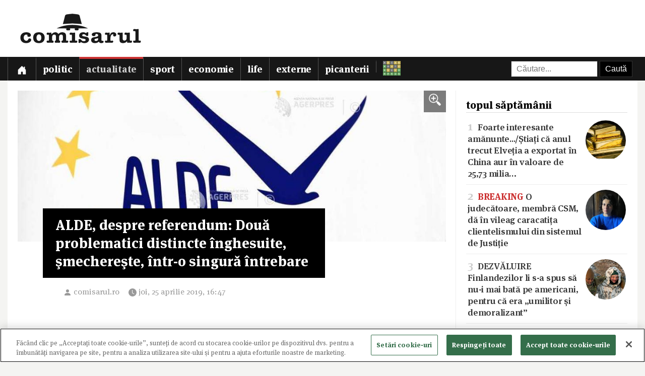

--- FILE ---
content_type: text/html; charset=utf-8
request_url: https://www.comisarul.ro/articol/alde-despre-referendum-doua-problematici-distincte_996548.html
body_size: 11184
content:
<!DOCTYPE html>
<html itemscope itemtype="http://schema.org/WebPage" lang="ro">
<head>
<meta http-equiv="Content-Type" content="text/html; charset=utf-8">


<!-- CookiePro Cookies Consent Notice start for comisarul.ro -->
<script src="https://cookie-cdn.cookiepro.com/scripttemplates/otSDKStub.js" data-language="ro" type="text/javascript" charset="UTF-8" data-domain-script="018dec94-f178-73be-ada7-8087c8b156f3" ></script>
<script type="text/javascript">
function OptanonWrapper() { }
</script>
<!-- CookiePro Cookies Consent Notice end for comisarul.ro -->


	<style>
		.qc-cmp2-summary-buttons button, .qc-cmp2-buttons-desktop button, .qc-cmp2-footer button {
			padding: 15px !important;
			font-weight: bold !important;
		}
	</style>
	
	<title>ALDE, despre referendum: Două problematici distincte înghesuite, şmechereşte, într-o singură întrebare</title>
		
	<meta name="description" content="ALDE consideră că referendumul din 26 mai va afecta grav alegerile pentru Parlamentul European şi susţine că &icirc;ntrebările referendumului vizează trei problematici distincte, dintre care două sunt ''&icirc;nghesuite, şmechereşte, &icirc;ntr-o sin">
	<meta name="viewport" content="width=device-width, initial-scale=1">	
	
	
	<meta property="og:title" content="ALDE, despre referendum: Două problematici distincte înghesuite, şmechereşte, într-o singură întrebare">
	<meta property="og:description" content="ALDE consideră că referendumul din 26 mai va afecta grav alegerile pentru Parlamentul European şi susţine că &amp;icirc;ntrebările referendumului vizează trei problematici distincte, dintre care două sunt &#039;&#039;&amp;icirc;nghesuite, şmechereşte, &amp;icirc;ntr-o sin">
	<meta property="og:image" content="https://s3.comisarul.ro/037ce93e71df5b4b8ac0e09d3162efa1.jpg">
	<meta property="og:site_name" content="comisarul.ro">
	<meta name="facebook-domain-verification" content="orhwzjo0wviz8zds5pkc1ofgwndm2g">
	<meta name="google-adsense-account" content="ca-pub-9609050391487443">
	
		<link rel="canonical" href="https://www.comisarul.ro/articol/alde-despre-referendum-doua-problematici-distincte_996548.html">
	<meta property="fb:app_id" content="292144785241710">
	<meta property="og:type" content="article">		
	<meta property="og:url" content="https://www.comisarul.ro/articol/alde-despre-referendum-doua-problematici-distincte_996548.html">	
	
	<link rel="image_src" href="https://s3.comisarul.ro/037ce93e71df5b4b8ac0e09d3162efa1.jpg">
	<meta name="thumbnail" content="https://s3.comisarul.ro/037ce93e71df5b4b8ac0e09d3162efa1.jpg">
	<meta name="apple-mobile-web-app-title" content="Comisarul">
	<meta name="application-name" content="Comisarul">
	<meta name="theme-color" content="black">

	<link rel="icon" href="https://s3.comisarul.ro/favicon.ico" sizes="any">
	<link rel="mask-icon" href="https://s3.comisarul.ro/safari-pinned-tab.svg" type="image/svg+xml" color="#000000">
	<link rel="apple-touch-icon" href="https://s3.comisarul.ro/apple-touch-icon.png">
	<link rel="manifest" href="https://s3.comisarul.ro/manifest.json">

	<link rel="stylesheet" href="//www.comisarul.ro/static/style.css?v=1766629526" media="all">	

	<meta itemprop="name" content="ALDE, despre referendum: Două problematici distincte înghesuite, şmechereşte, într-o singură întrebare">
	<meta itemprop="description" content="ALDE consideră că referendumul din 26 mai va afecta grav alegerile pentru Parlamentul European şi susţine că &icirc;ntrebările referendumului vizează trei problematici distincte, dintre care două sunt ''&icirc;nghesuite, şmechereşte, &icirc;ntr-o sin">
	
	
			
	<!-- Global site tag (gtag.js) - Google Analytics -->
	<script async src="https://www.googletagmanager.com/gtag/js?id=UA-49656538-1"></script>
	<script>
	  window.dataLayer = window.dataLayer || [];
	  function gtag(){dataLayer.push(arguments);}
	  gtag('js', new Date());
	
	  gtag('config', 'UA-49656538-1');
	</script>
		
</head><body>
<div id="comments_overlay"></div>



<div id="topArea">
	
	<header id="header">
				
				
		<div id="logo">

			<div id="hamburger">
				<span></span>
				<span></span>
				<span></span>
				<span></span>
			</div>
			
			<a id="mobileLogo" href="/"><img alt='comisarul' width="246" height="25" src='https://s3.comisarul.ro/logo-inverted-simple.png' style='max-height:25px;position:relative;top:2px;left:5px;'></a>
						
			<a id="fullLogo" style="display: none;" href="/"><img alt="comisarul" width="240" height="66" src="https://s3.comisarul.ro/logo-black.png"></a>				
		</div>
	</header>
	
	
	<nav id="nav">		
		<ul>
			
			<li >
				<a class="menu" href="/" aria-label="Prima pagină">
					<svg height="1em" viewBox="0 0 16 16" class="bi bi-house-door-fill" fill="currentColor" xmlns="http://www.w3.org/2000/svg">
					  <path d="M6.5 10.995V14.5a.5.5 0 0 1-.5.5H2a.5.5 0 0 1-.5-.5v-7a.5.5 0 0 1 .146-.354l6-6a.5.5 0 0 1 .708 0l6 6a.5.5 0 0 1 .146.354v7a.5.5 0 0 1-.5.5h-4a.5.5 0 0 1-.5-.5V11c0-.25-.25-.5-.5-.5H7c-.25 0-.5.25-.5.495z"/>
					  <path fill-rule="evenodd" d="M13 2.5V6l-2-2V2.5a.5.5 0 0 1 .5-.5h1a.5.5 0 0 1 .5.5z"/>
					</svg></a></li>
			<li><a class="menu menuPolitic" href="/politic">Politic</a></li>
				<li class="active"><a class="menu menuActualitate" href="/actualitate">Actualitate</a></li>
				<li><a class="menu menuSport" href="/sport">Sport</a></li>
				<li><a class="menu menuEconomie" href="/economie">Economie</a></li>
				<li><a class="menu menuLife" href="/life">Life</a></li>
				<li><a class="menu menuExterne" href="/externe">Externe</a></li>
				<li><a class="menu menuPicanterii" href="/picanterii">Picanterii</a></li>
							<li id="menuCuvinte"><a class="menu" title="Cuvântul zilei" href='/cuvinte'><img src='https://s3.comisarul.ro/cuvinte.svg' width="35" height="28" style="max-width: none;" alt="Grilă rebus"> <span>Cuvântul zilei</span></a></li>
			
			<li id="judetSelector">
				<div id="search">					
					<form action="//www.google.ro/cse" id="cse-search-box">
					<input name="cx" type="hidden" value="007995235668406276062:mhleobhgugo"> 
					<input name="ie" type="hidden" value="UTF-8">
					<input name="q" style='width: 150px; padding: 6px 10px; box-sizing: content-box;' placeholder="Căutare...">
					<input name="sa" class='submit' type="submit" value="Caută" style='padding: 6px 10px;'> 
					</form>
				</div>			
			</li>
			
		</ul>

		<p id='navSocial'>
			<a href='https://www.facebook.com/comisarul.ro'><svg class="bi" fill="currentColor" xmlns="http://www.w3.org/2000/svg" width="2em" height="2em" viewBox="16 16 24 24"><path d="M32.8 24.7h-3.2v-2.1c0-0.8 0.5-1 0.9-1s2.3 0 2.3 0v-3.5l-3.1 0c-3.5 0-4.3 2.6-4.3 4.3v2.3h-2v3.6h2c0 4.6 0 10.2 0 10.2h4.2c0 0 0-5.6 0-10.2h2.8L32.8 24.7z"/></svg></a>			
			<a href='https://t.me/comisarul_ro'><svg class="bi" fill="currentColor" height="2em" viewBox="0 0 16 16" width="2em" xmlns="http://www.w3.org/2000/svg"><path d="M16 8A8 8 0 1 1 0 8a8 8 0 0 1 16 0zM8.287 5.906c-.778.324-2.334.994-4.666 2.01-.378.15-.577.298-.595.442-.03.243.275.339.69.47l.175.055c.408.133.958.288 1.243.294.26.006.549-.1.868-.32 2.179-1.471 3.304-2.214 3.374-2.23.05-.012.12-.026.166.016.047.041.042.12.037.141-.03.129-1.227 1.241-1.846 1.817-.193.18-.33.307-.358.336a8.154 8.154 0 0 1-.188.186c-.38.366-.664.64.015 1.088.327.216.589.393.85.571.284.194.568.387.936.629.093.06.183.125.27.187.331.236.63.448.997.414.214-.02.435-.22.547-.82.265-1.417.786-4.486.906-5.751a1.426 1.426 0 0 0-.013-.315.337.337 0 0 0-.114-.217.526.526 0 0 0-.31-.093c-.3.005-.763.166-2.984 1.09z"/></svg></a>
			<a style='margin-left: 10px;' href='https://news.google.com/publications/CAAqBwgKMPu4oQswk8O5Aw?hl=ro&gl=RO&ceid=RO%3Aro'><svg xmlns="http://www.w3.org/2000/svg" width="2em" height="2em" fill="currentColor" class="bi bi-google" viewBox="0 0 16 16"><path d="M15.545 6.558a9.42 9.42 0 0 1 .139 1.626c0 2.434-.87 4.492-2.384 5.885h.002C11.978 15.292 10.158 16 8 16A8 8 0 1 1 8 0a7.689 7.689 0 0 1 5.352 2.082l-2.284 2.284A4.347 4.347 0 0 0 8 3.166c-2.087 0-3.86 1.408-4.492 3.304a4.792 4.792 0 0 0 0 3.063h.003c.635 1.893 2.405 3.301 4.492 3.301 1.078 0 2.004-.276 2.722-.764h-.003a3.702 3.702 0 0 0 1.599-2.431H8v-3.08h7.545z"/></svg></a>
		</p>
	</nav>
	
</div>

<div id="container" class='containerArticol' >
		
	<div id="container_overlay"></div>
	<div id="reclama_160"></div>
			
	<section id="content">

	<h1 style='display: none;'>ALDE, despre referendum: Două problematici distincte înghesuite, şmechereşte, într-o singură întrebare</h1>
	
		

	<aside id="right">		
			
		<div id="reclama_right"></div>

		<section id="top">	
			<h2>topul săptămânii</h2>
			<ul>
								<li><a href="https://www.comisarul.ro/articol/foarte-interesante-amanuntestiati-ca-anul-trecut-e_1613450.html"><img class="image lazy" loading="lazy" alt="" src="https://s3.comisarul.ro/d4ed72dc2055d546fb5c70a2fba1556458605949s.jpg"><span class="caption">1</span> Foarte interesante amănunte.../<wbr>Știați că anul trecut Elveția a exportat în China aur în valoare de 25,73 milia&hellip;</a></li>
								<li><a href="https://www.comisarul.ro/articol/breaking-o-judecatoare-membra-csm-da-in-vileag-car_1613348.html"><img class="image lazy" loading="lazy" alt="" src="https://s3.comisarul.ro/ae9b5923173dab2ff547b5d41409c28dfeb7e380s.jpg"><span class="caption">2</span> <span style='color: #c33;font-weight:700'>BREAKING</span> O judecătoare, membră CSM, dă în vileag caracatița clientelismului din sistemul de Justiție</a></li>
								<li><a href="https://www.comisarul.ro/articol/dezvaluire-finlandezilor-li-s-a-spus-sa-nu-i-mai-b_1613258.html"><img class="image lazy" loading="lazy" alt="" src="https://s3.comisarul.ro/b14340e6dba20c56818b47b816571d60fb0c2e20s.jpg"><span class="caption">3</span> DEZVĂLUIRE Finlandezilor li s-a spus să nu-i mai bată pe americani, pentru că era „umilitor și demoralizant”</a></li>
								<li><a href="https://www.comisarul.ro/articol/ce-nu-s-a-spus-despre-fetita-salvata-din-lacul-ing_1612946.html"><img class="image lazy" loading="lazy" alt="" src="https://s3.comisarul.ro/48260433bcbec3e56ab9c9bf67d64e695a32ec25s.jpg"><span class="caption">4</span> Ce nu s-a spus despre fetiţa salvată din lacul îngheţat. „Adevăratul erou este altcineva"</a></li>
								<li><a href="https://www.comisarul.ro/articol/autostrada-cu-tuneluri-din-vestul-romaniei-realiza_1613205.html"><img class="image lazy" loading="lazy" alt="" src="https://s3.comisarul.ro/3953a44c9cd3da2831bb559a35a81d8725e64864s.jpg"><span class="caption">5</span> Autostrada cu tuneluri din vestul României, realizată pe jumătate. Câți metri au mai rămas de excavat din gale&hellip;</a></li>
							</ul>	
		</section>

		<section id="parteneri_top">

						<a href='https://credex.ro/'><img src='https://s3.comisarul.ro/credit-nevoi-personale.png' title='Credex - Credit de nevoi personale cu aprobare pe loc, bani instant in cont si finantare de pana la 50.000 lei.' alt='Credex - Credit de nevoi personale cu aprobare pe loc, bani instant in cont si finantare de pana la 50.000 lei.' loading="lazy"></a>
			
			<br><br>

		</section>
		
		<section id="editorial">
		<h2>verdict comisarul</h2>	
			
						
			<p>Urmărește comisarul.ro pe <a href="https://www.facebook.com/comisarul.ro">Facebook</a>, <a href="https://t.me/comisarul_ro">Telegram</a>, <a href="https://news.google.com/publications/CAAqBwgKMPu4oQswk8O5Aw?hl=ro&amp;gl=RO&amp;ceid=RO%3Aro">Google</a>, sau abonează-te la <a href="#" onclick="document.getElementById('emailNewsletter').scrollIntoView({ behavior: 'smooth'}); document.getElementById('emailNewsletter').focus(); return false;">newsletter-ul</a> nostru.						</p>
					
		</section>					
												
		<section id="parteneri">	
			<h2 style="display: none">parteneri</h2>

			<br><br>		
			<a href="https://risc-seismic.info/"><img width="300" height="250" style="border: 0; width: 300px; height: 250px;" src="https://s3.comisarul.ro/b7ed026ef031e1d781374b6cf9b804eed694e2ab.jpg" alt="Risc Seismic" title="Risc Seismic"></a>

		</section>	
		</aside>	
		
	<article id="left">
	
		<header id="lead">
			<a href="https://s3.comisarul.ro/037ce93e71df5b4b8ac0e09d3162efa1.jpg" data-gallery="on"><div style="background-image: url('https://s3.comisarul.ro/037ce93e71df5b4b8ac0e09d3162efa1.jpg');" class="image"><div class="zoom"><img src="/static/img/zoom_in.png" alt=""></div></div></a>

						<h1 >ALDE, despre referendum: Două problematici distincte înghesuite, şmechereşte, într-o singură întrebare</h1>
			
			<time datetime="2019-04-25T16:47:05">
				<svg width="1.5em" height="1em" viewBox="0 0 16 16" class="bi bi-person-fill" fill="currentColor" xmlns="http://www.w3.org/2000/svg"><path fill-rule="evenodd" d="M3 14s-1 0-1-1 1-4 6-4 6 3 6 4-1 1-1 1H3zm5-6a3 3 0 1 0 0-6 3 3 0 0 0 0 6z"/></svg><a style="text-decoration: none; color: #999;" href="http://comisarul.ro" target="_blank">comisarul.ro</a> 				
				<svg width="2em" height="1em" viewBox="0 0 16 16" class="bi bi-clock-fill" fill="currentColor" xmlns="http://www.w3.org/2000/svg">
					<path fill-rule="evenodd" d="M16 8A8 8 0 1 1 0 8a8 8 0 0 1 16 0zM8 3.5a.5.5 0 0 0-1 0V9a.5.5 0 0 0 .252.434l3.5 2a.5.5 0 0 0 .496-.868L8 8.71V3.5z"/>
				</svg><span id="timeArticol">joi, 25 aprilie 2019, 16:47</span>
			
								&nbsp; &nbsp; <div data-href="https://www.comisarul.ro/articol/alde-despre-referendum-doua-problematici-distincte_996548.html" class="fb-share-button" data-layout="button_count" data-size="large" data-mobile-iframe="true"></div>			 
							 					
				<a class="custom_share_button share_button" style="margin-top: 10px; margin-left: 10px; margin-right: 0; padding: 4px 10px; padding-left: 0; font-family: Helvetica, Arial, sans-serif !important;" href="https://www.comisarul.ro/articol/alde-despre-referendum-doua-problematici-distincte_996548.html" onclick="navigator.share({title: document.title, url:this.href}); return false;"><svg xmlns="http://www.w3.org/2000/svg" width="24" height="24" fill="currentColor" class="bi bi-send-fill" viewBox="0 0 20 20"><path d="M15.964.686a.5.5 0 0 0-.65-.65L.767 5.855H.766l-.452.18a.5.5 0 0 0-.082.887l.41.26.001.002 4.995 3.178 3.178 4.995.002.002.26.41a.5.5 0 0 0 .886-.083l6-15Zm-1.833 1.89L6.637 10.07l-.215-.338a.5.5 0 0 0-.154-.154l-.338-.215 7.494-7.494 1.178-.471-.47 1.178Z"/></svg> Distribuie</a>
								 			 		
			</time>
		</header>

			
		<div id="zonaArticol">
		<div id="corpArticol">		
			
				

			
								
						

			<p>ALDE consideră că referendumul din 26 mai va afecta grav alegerile pentru Parlamentul European şi susţine că  <a href="https://www.agerpres.ro/politica/2019/04/25/presedintele-iohannis-a-semnat-decretul-privind-organizarea-referendumului--298473" target="_blank">&icirc;ntrebările referendumului</a>  vizează trei problematici distincte, dintre care două sunt ''&icirc;nghesuite, şmechereşte, &icirc;ntr-o singură &icirc;ntrebare''.<br /> <br /> "Nu avem nimic &icirc;mpotriva consultării rom&acirc;nilor prin referendum. Suntem &icirc;mpotrivă ca domnul Iohannis să ne ia pe toţi de fraieri. Referendumul preşedintelui va afecta grav alegerile pentru Parlamentul European - cele mai importante din istoria UE - şi va produce dispute de nedescris la nivelul societăţii prin felul vag şi inabil - ca să nu spunem mai mult - &icirc;n care sunt &icirc;nfăţişate alegătorilor problemele abordate. (...) &Icirc;n primul r&acirc;nd, avem de-a face nu cu două, ci cu trei problematici distincte, două fiind &icirc;nghesuite, şmechereşte, &icirc;ntr-o singură &icirc;ntrebare. Cum ar trebui să procedeze cetăţenii care sunt de acord, să zicem, cu interzicerea OUG pe Justiţie, dar nu şi cu extinderea dreptului de a ataca OUG-urile?", se arată &icirc;ntr-un mesaj postat, joi, pe pagina de Facebook a ALDE.<br /> <br /> Potrivit ALDE, "distincţia e imposibilă, pentru că Iohannis recurge la o practică interzisă de Comisia de la Veneţia &icirc;n ce priveşte bunele practici &icirc;n materie de referendumuri".<br /> <br /> "Comisia avertizează, astfel, asupra necesarei unităţi de formă a &icirc;ntrebării: aceeaşi &icirc;ntrebare nu trebuie să combine o propunere de amendament redactată &icirc;n termeni specifici cu o propunere formulată general sau cu o chestiune de principiu. Or, a doua &icirc;ntrebare exact asta face, sărind de la o primă parte extrem de concretă la o a doua difuză, nefiind clar care ar trebui să fie instituţiile ce ar căpăta drept de contestare a OUG-urilor şi nici dacă e vorba doar de contestarea OUG-urilor pe teme de justiţie ori a oricărei OUG? De asemenea, Comisia mai recomandă unitate de conţinut, astfel &icirc;nc&acirc;t să se garanteze libertatea de vot a alegătorului, care nu trebuie chemat să accepte sau să respingă &icirc;n bloc dispoziţii fără legătură &icirc;ntre ele. Din nou, o recomandare pe care a doua &icirc;ntrebare prezidenţială o &icirc;ncalcă grosolan", se menţionează &icirc;n mesajul ALDE.<br /> <br /> Referindu-se la interzicerea graţierilor şi a amnistierii persoanelor condamnate pentru corupţie, ALDE arată că prin acest aspect "s-ar putea crea o problemă delicată &icirc;n cazul &icirc;n care o asemenea persoană s-ar confrunta cu situaţii excepţionale, cum ar fi o boală gravă &icirc;n stadiu terminal, copii rămaşi fără sprijin etc, ceea ce contrazice &icirc;nsăşi raţiunea de a exista a procedurii de iertare, aşa cum a fost ea reglementată din cele mai vechi timpuri".<br /> <br /> "Ar &icirc;nsemna, de asemenea, o ierarhizare stranie a infracţiunilor, pun&acirc;nd actele de corupţie deasupra crimei, spre exemplu, care ar putea face, pe mai departe, obiectul graţierii", se mai arată &icirc;n mesaj.<br /> <br /> ALDE aminteşte că Autoritatea Electorală Permanentă a anunţat că fiind două &icirc;ntrebări, vor fi două buletine de vot la referendum.<br /> <br /> "Ce se &icirc;nt&acirc;mplă dacă una dintre &icirc;ntrebări este aprobată de rom&acirc;ni, iar alta nu? Ce se &icirc;nt&acirc;mplă dacă la una dintre &icirc;ntrebări prezenţa o validează, iar pe a doua nu? Este validat referendumul? C&acirc;te referendumuri sunt de fapt? Unul? Două? &Icirc;n fine, o ultimă observaţie ar fi că parazitarea temei alegerilor pentru Parlamentul European cu altele, multiple şi total diferite, nu va fi deloc &icirc;n măsură să stimuleze procesul electoral, ci dimpotrivă. Campaniile electorale se vor suprapune, derut&acirc;nd cetăţeanul, fără a mai vorbi de procedurile tehnice, care vor impune trei buletine distincte de vot. Pentru noi e clar că această improvizaţie de referendum nu este dec&acirc;t o nouă dovadă că dl Iohannis nu a &icirc;nţeles nici &icirc;n al doisprezecelea ceas care este rolul unui preşedinte. &Icirc;i mai spunem o dată, poate &icirc;nţelege pentru ultimele 6 luni de mandat: rolul unui preşedinte este de a uni, şi nu de a dezbina! De a clădi, şi nu de a dăr&acirc;ma!", se continuă mesajul ALDE.<br /> <br /> Potrivit sursei citate, e posibil "ca preşedintele să sconteze pe zăpăcirea alegătorilor şi &icirc;nălţarea unei perdele de fum pentru ca rom&acirc;nii să nu observe absenţa mesajelor politice reale ale partidului său de suflet, PNL, şi felul &icirc;n care opoziţia compensează penuria de idei şi soluţii prin declaraţii agresive şi acuzaţii complet lipsite de consistenţă".<br /> <br /> "Şi mai speră preşedintele că, prin convocarea referendumului &icirc;n paralel cu alegerile, va purcede alături de Rareş Bogdan şi Ludovic Orban să bată ţara-n lung şi &icirc;n lat, doar-doar le-o mai sălta procentele. Adică, o altă practică interzisă de Comisia de la Veneţia, care cere autorităţilor publice să răm&acirc;nă neutre &icirc;n campania pentru referendum şi le interzice să cheltuie fonduri publice &icirc;n acest sens. Iar la &icirc;ntrebarea dacă preşedintele va folosi banii publici ai Administraţiei Prezidenţiale pentru a face campanie alături de PNL nu ne trebuie un referendum naţional pentru a şti dinainte răspunsul", se &icirc;ncheie mesajul ALDE. AGERPRES</p>						
							

				
		<p><img src='/static/img/logogroup_RO_full-color.png' style='width: 90%; max-width: 500px;'></p>		
		<p style="padding-top: 20px;">
		<a class="custom_share_button share_button" style="font-family: Helvetica, Arial, sans-serif !important;" href="https://www.comisarul.ro/articol/alde-despre-referendum-doua-problematici-distincte_996548.html" onclick="navigator.share({title: document.title, url:this.href}); return false;"><svg xmlns="http://www.w3.org/2000/svg" width="24" height="24" fill="currentColor" class="bi bi-send-fill" viewBox="0 0 20 20"><path d="M15.964.686a.5.5 0 0 0-.65-.65L.767 5.855H.766l-.452.18a.5.5 0 0 0-.082.887l.41.26.001.002 4.995 3.178 3.178 4.995.002.002.26.41a.5.5 0 0 0 .886-.083l6-15Zm-1.833 1.89L6.637 10.07l-.215-.338a.5.5 0 0 0-.154-.154l-.338-.215 7.494-7.494 1.178-.471-.47 1.178Z"/></svg> Distribuie</a>											
		<a class="custom_share_button facebook_button" style="font-family: Helvetica, Arial, sans-serif !important;" href="https://www.facebook.com/sharer/sharer.php?app_id=292144785241710&u=https://www.comisarul.ro/articol/alde-despre-referendum-doua-problematici-distincte_996548.html&display=popup&ref=plugin&src=share_button" onclick="return !window.open(this.href, 'Facebook', 'width=640,height=580')"><svg class="bi" fill="currentColor" viewBox="0 0 24 24" xmlns="http://www.w3.org/2000/svg"><path d="M19,4V7H17A1,1 0 0,0 16,8V10H19V13H16V20H13V13H11V10H13V7.5C13,5.56 14.57,4 16.5,4M20,2H4A2,2 0 0,0 2,4V20A2,2 0 0,0 4,22H20A2,2 0 0,0 22,20V4C22,2.89 21.1,2 20,2Z" /></svg> Distribuie</a>						
		<button id="comments_button" class="custom_share_button comments_button" style="font-family: Helvetica, Arial, sans-serif !important;"><svg xmlns="http://www.w3.org/2000/svg" width="24" height="24" fill="currentColor" class="bi bi-chat-square-quote" viewBox="0 0 16 16"> <path d="M14 1a1 1 0 0 1 1 1v8a1 1 0 0 1-1 1h-2.5a2 2 0 0 0-1.6.8L8 14.333 6.1 11.8a2 2 0 0 0-1.6-.8H2a1 1 0 0 1-1-1V2a1 1 0 0 1 1-1h12zM2 0a2 2 0 0 0-2 2v8a2 2 0 0 0 2 2h2.5a1 1 0 0 1 .8.4l1.9 2.533a1 1 0 0 0 1.6 0l1.9-2.533a1 1 0 0 1 .8-.4H14a2 2 0 0 0 2-2V2a2 2 0 0 0-2-2H2z"/> <path d="M7.066 4.76A1.665 1.665 0 0 0 4 5.668a1.667 1.667 0 0 0 2.561 1.406c-.131.389-.375.804-.777 1.22a.417.417 0 1 0 .6.58c1.486-1.54 1.293-3.214.682-4.112zm4 0A1.665 1.665 0 0 0 8 5.668a1.667 1.667 0 0 0 2.561 1.406c-.131.389-.375.804-.777 1.22a.417.417 0 1 0 .6.58c1.486-1.54 1.293-3.214.682-4.112z"/> </svg> Comentarii</button>
		</p>

		<!--
		<div style="padding-top: 20px; display:none;">
		<h2>urmărește comisarul pe</h2>
		<a class="custom_share_button facebook_button" style="font-family: Helvetica, Arial, sans-serif !important;" href="https://www.facebook.com/comisarul.ro"><svg class="bi" fill="currentColor" viewBox="0 0 24 24" xmlns="http://www.w3.org/2000/svg"><path d="M19,4V7H17A1,1 0 0,0 16,8V10H19V13H16V20H13V13H11V10H13V7.5C13,5.56 14.57,4 16.5,4M20,2H4A2,2 0 0,0 2,4V20A2,2 0 0,0 4,22H20A2,2 0 0,0 22,20V4C22,2.89 21.1,2 20,2Z" /></svg> Facebook</a>
		<a class="custom_share_button telegram_button" style="font-family: Helvetica, Arial, sans-serif !important;" href="https://t.me/comisarul_ro"><svg class="bi" fill="currentColor" width="24" height="24" viewBox="0 0 16 16" xmlns="http://www.w3.org/2000/svg"><path d="M16 8A8 8 0 1 1 0 8a8 8 0 0 1 16 0zM8.287 5.906c-.778.324-2.334.994-4.666 2.01-.378.15-.577.298-.595.442-.03.243.275.339.69.47l.175.055c.408.133.958.288 1.243.294.26.006.549-.1.868-.32 2.179-1.471 3.304-2.214 3.374-2.23.05-.012.12-.026.166.016.047.041.042.12.037.141-.03.129-1.227 1.241-1.846 1.817-.193.18-.33.307-.358.336a8.154 8.154 0 0 1-.188.186c-.38.366-.664.64.015 1.088.327.216.589.393.85.571.284.194.568.387.936.629.093.06.183.125.27.187.331.236.63.448.997.414.214-.02.435-.22.547-.82.265-1.417.786-4.486.906-5.751a1.426 1.426 0 0 0-.013-.315.337.337 0 0 0-.114-.217.526.526 0 0 0-.31-.093c-.3.005-.763.166-2.984 1.09z"/></svg> Telegram</a>	
		</div>
		-->

					
		</div>
		
				
									
		</div>
	    		
	</article>

<div class="clear"></div>

</section>

<div id="comments_panel">	
	
	<svg id="comments_close" xmlns="http://www.w3.org/2000/svg" width="16" height="16" fill="currentColor" class="bi bi-x" viewBox="0 0 16 16"> <path d="M4.646 4.646a.5.5 0 0 1 .708 0L8 7.293l2.646-2.647a.5.5 0 0 1 .708.708L8.707 8l2.647 2.646a.5.5 0 0 1-.708.708L8 8.707l-2.646 2.647a.5.5 0 0 1-.708-.708L7.293 8 4.646 5.354a.5.5 0 0 1 0-.708z"/> </svg>
		
	<br><div id="disqus_thread"></div>
	<script>
		/* * * CONFIGURATION VARIABLES: EDIT BEFORE PASTING INTO YOUR WEBPAGE * * */
		var disqus_shortname = 'comisarul'; // required: replace example with your forum shortname
		var disqus_identifier = '996548';
		var disqus_url = 'https://www.comisarul.ro/articol/alde-despre-referendum-doua-problematici-distincte_996548.html';		
	</script>

</div>


<section class="zonaArticole sectiunePopulare"><h3 class="titluSectiune">populare<br>astăzi</h3>		<a href="https://www.comisarul.ro/articol/putin-obligat-sa-se-trezeasca-din-delirul-grandori_1613485.html" title="Putin, obligat să se trezească din delirul grandorii după patru ani de război sângeros">
			<article class="article-populare">
				<h2><span class="contor">1</span> Putin, obligat să se trezească din delirul grandorii după patru ani de război sângeros</h2>
		
				<img class="image lazy" loading="lazy" alt="" src="https://s3.comisarul.ro/d1039a1e28a0a35f82c264c77e6acf44ce6b28cbs.jpg">
		
			</article>
		</a>
	
			<a href="https://www.comisarul.ro/articol/un-articol-care-da-fiori-asta-ne-rezerva-viitorul-_1613515.html" title="Un articol care dă fiori... Asta ne rezervă viitorul? Acestea sunt „binefacerile” tehnologiei?">
			<article class="article-populare">
				<h2><span class="contor">2</span> Un articol care dă fiori... Asta ne rezervă viitorul? Acestea sunt „binefacerile” tehnologiei?</h2>
		
				<img class="image lazy" loading="lazy" alt="" src="https://s3.comisarul.ro/13264352a8a4fb50eea3a099bf1d0bfc6f99b015s.jpg">
		
			</article>
		</a>
	
			<a href="https://www.comisarul.ro/articol/cele-3-schimbari-simple-de-stil-de-viata-care-ar-p_1613522.html" title="Cele 3 schimbări simple de stil de viață care ar putea adăuga aproape un deceniu vieții tale, potrivit unui studiu">
			<article class="article-populare">
				<h2><span class="contor">3</span> Cele 3 schimbări simple de stil de viață care ar putea adăuga aproape un deceniu vieții tale, potrivit unui studiu</h2>
		
				<img class="image lazy" loading="lazy" alt="" src="https://s3.comisarul.ro/470a7535cce326add20cad811d344328002e27e0s.jpg">
		
			</article>
		</a>
	
			<a href="https://www.comisarul.ro/articol/lux-in-alpi-furie-la-moscova-elita-rusiei-petrece-_1613537.html" title="Lux în Alpi, furie la Moscova. Elita Rusiei petrece în Occident, în timp ce războiul din Ucraina continuă">
			<article class="article-populare">
				<h2><span class="contor">4</span> Lux în Alpi, furie la Moscova. Elita Rusiei petrece în Occident, în timp ce războiul din Ucraina continuă</h2>
		
				<img class="image lazy" loading="lazy" alt="" src="https://s3.comisarul.ro/a28c980ae095a7988bce48a53b80c2140e4b225fs.jpg">
		
			</article>
		</a>
	
			<a href="https://www.comisarul.ro/articol/breaking-seful-armatei-anunta-ca-in-romania-urmeaz_1613542.html" title="BREAKING Șeful Armatei anunță că în România „urmează să fie dislocat un detașament de soldați americani dotați cu tancurile Abrahms”">
			<article class="article-populare">
				<h2><span class="contor">5</span> <span style='color: #c33;font-weight:700'>BREAKING</span> Șeful Armatei anunță că în România „urmează să fie dislocat un detașament de soldați americani dotați cu tancurile Abrahms”</h2>
		
				<img class="image lazy" loading="lazy" alt="" src="https://s3.comisarul.ro/8ddb3ffcef38f4c1acd58a2c44c55fd92070cecas.jpg">
		
			</article>
		</a>
	
	</section>	
	<div class="clear"></div>
	
	
</div>

<div class="clear"></div><footer id="footer">		
	
	<div id='newsletter'><form method='post' id='newsletterForm'>
		<h3><i class='fa fa-fw fa-envelope-o'></i> newsletter:</h3>
		<p>
			<label><input type='radio' name='frecventa' value='9-21' checked> zilnic la orele 9:00 și 21:00</label> 
			<label><input type='radio' name='frecventa' value='9'> doar dimineața</label> 
			<label><input type='radio' name='frecventa' value='21'> doar seara</label>
		</p>
		
		<input id='emailNewsletter' name='email' placeholder='Adresa de e-mail' type='text'> 
		<input id='trimiteNewsletter' class='submit' value='Înscriere' type='submit'>
		<div id='newsletterIncorect'></div>
	</form></div>	
	
	<div id="footer-content">				
		
		<div class="footer-column">
			<p style="color: #999;"><span id="footer_logo"><img alt='comisarul' width="148" height="15" src='https://s3.comisarul.ro/logo-inverted-simple.png' style='max-height:15px;position:relative;'></span><br>&copy; 2014 - 2026</p>

			<p>
				<a href='https://www.facebook.com/comisarul.ro' aria-label='Comisarul pe Facebook'><svg class="bi" fill="currentColor" xmlns="http://www.w3.org/2000/svg" width="2em" height="2em" viewBox="16 16 24 24"><path d="M32.8 24.7h-3.2v-2.1c0-0.8 0.5-1 0.9-1s2.3 0 2.3 0v-3.5l-3.1 0c-3.5 0-4.3 2.6-4.3 4.3v2.3h-2v3.6h2c0 4.6 0 10.2 0 10.2h4.2c0 0 0-5.6 0-10.2h2.8L32.8 24.7z"/></svg></a>			
				<a href='https://t.me/comisarul_ro' aria-label='Comisarul pe Telegram'><svg class="bi" fill="currentColor" height="2em" viewBox="0 0 16 16" width="2em" xmlns="http://www.w3.org/2000/svg"><path d="M16 8A8 8 0 1 1 0 8a8 8 0 0 1 16 0zM8.287 5.906c-.778.324-2.334.994-4.666 2.01-.378.15-.577.298-.595.442-.03.243.275.339.69.47l.175.055c.408.133.958.288 1.243.294.26.006.549-.1.868-.32 2.179-1.471 3.304-2.214 3.374-2.23.05-.012.12-.026.166.016.047.041.042.12.037.141-.03.129-1.227 1.241-1.846 1.817-.193.18-.33.307-.358.336a8.154 8.154 0 0 1-.188.186c-.38.366-.664.64.015 1.088.327.216.589.393.85.571.284.194.568.387.936.629.093.06.183.125.27.187.331.236.63.448.997.414.214-.02.435-.22.547-.82.265-1.417.786-4.486.906-5.751a1.426 1.426 0 0 0-.013-.315.337.337 0 0 0-.114-.217.526.526 0 0 0-.31-.093c-.3.005-.763.166-2.984 1.09z"/></svg></a>
				<a style='margin-left: 10px;' href='https://news.google.com/publications/CAAqBwgKMPu4oQswk8O5Aw?hl=ro&gl=RO&ceid=RO%3Aro' aria-label='Comisarul pe Google News'><svg xmlns="http://www.w3.org/2000/svg" width="2em" height="2em" fill="currentColor" class="bi bi-google" viewBox="0 0 16 16"><path d="M15.545 6.558a9.42 9.42 0 0 1 .139 1.626c0 2.434-.87 4.492-2.384 5.885h.002C11.978 15.292 10.158 16 8 16A8 8 0 1 1 8 0a7.689 7.689 0 0 1 5.352 2.082l-2.284 2.284A4.347 4.347 0 0 0 8 3.166c-2.087 0-3.86 1.408-4.492 3.304a4.792 4.792 0 0 0 0 3.063h.003c.635 1.893 2.405 3.301 4.492 3.301 1.078 0 2.004-.276 2.722-.764h-.003a3.702 3.702 0 0 0 1.599-2.431H8v-3.08h7.545z"/></svg></a>
			</p>
			
		</div>
		<div class="footer-column footer-links">
			<p>
				<a href="/arhiva">arhivă</a><br>
				<a href="/termeni">termeni și condiții</a><br>
				<a href="/privacy">confidențialitate</a><br>
				<a href="/contact">contact</a><br>								
			</p>			
		</div>
		<div class="footer-column" style='border-right: 0;'>
			<p class="footer-cuvinte"><a href='/cuvinte' title='Cuvântul zilei'><img src='https://s3.comisarul.ro/cuvinte.svg' alt='Grilă rebus' width="23" height="18"> cuvântul zilei</a></p>
					</div>
				
		<div class="clear"></div>
	</div>
	
</footer>

<div id="fb-root"></div>

<script defer src="https://www.comisarul.ro/static/js/cms.js?v=1755651728"></script>





<script src="https://cdnjs.cloudflare.com/ajax/libs/postscribe/2.0.8/postscribe.min.js" integrity="sha512-7Fk6UB6/dMCS5WShqvC0d9PaaBPJqI8p0NKg24FDvfGXGLpOaxP2QpWwd8pcucE0YMMPny81mCqCWXsi95/90Q==" crossorigin="anonymous"></script>

<script>




</script>

</body>
</html>